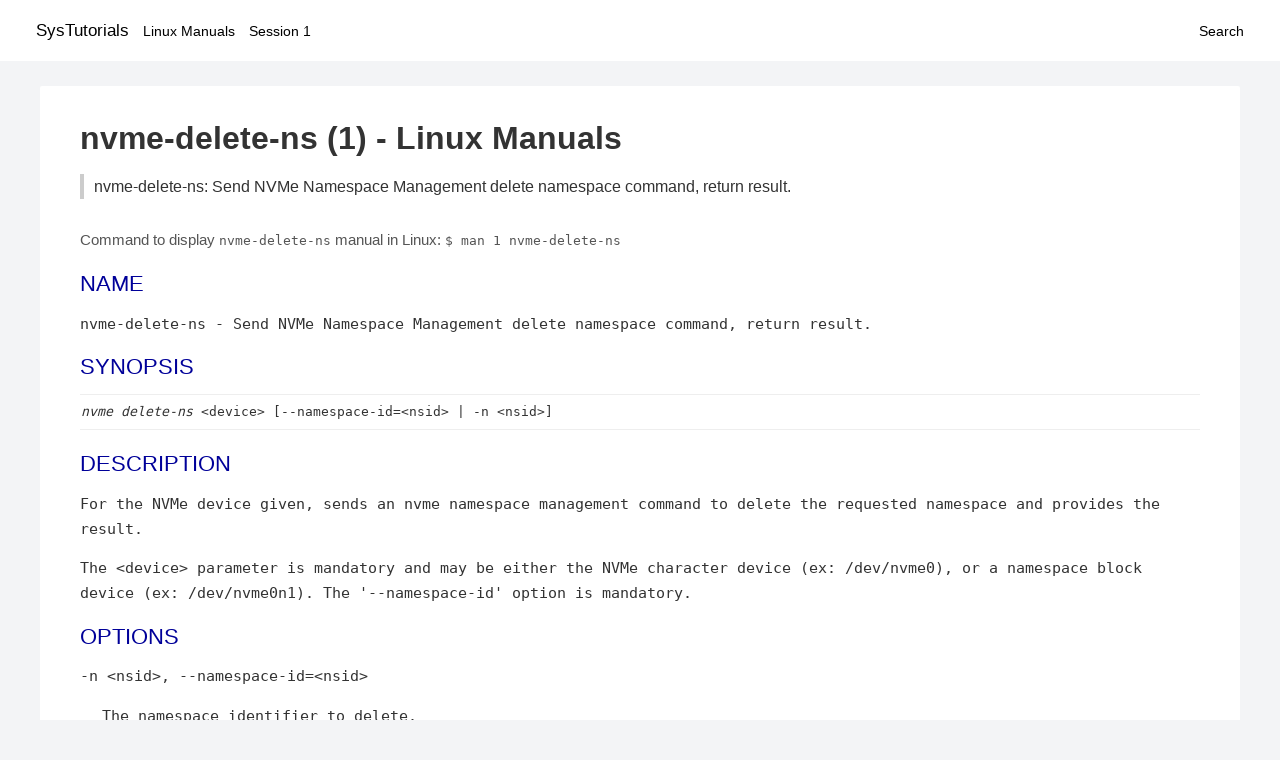

--- FILE ---
content_type: text/html; charset=UTF-8
request_url: https://www.systutorials.com/docs/linux/man/1-nvme-delete-ns/
body_size: 1627
content:
<!DOCTYPE html>
<html prefix="og: http://ogp.me/ns# ">
<head>
<title>
nvme-delete-ns: Send NVMe Namespace Management delete namespace command, return result. - Linux Manuals (1)</title>

<meta name="description" content="For the NVMe device given, sends an nvme namespace management command to delete the requested namespace and provides the result. The &amp;lt;device&amp;gt; parameter" />
<meta property="og:title" content="nvme-delete-ns: Send NVMe Namespace Management delete namespace command, return result. - Linux Manuals (1)" />
<meta property="og:type" content="website" />
<meta property="og:url" content="//www.systutorials.com/docs/linux/man/docs/linux/man/1-nvme-delete-ns/" />
<meta property="og:image" content="//www.systutorials.com/docs/linux/man/content/tux.png" />
<meta property="og:image:secure_url" content="https://www.systutorials.com/docs/linux/man/content/tux.png" />

<meta name="viewport" content="width=device-width, initial-scale=1">
<link rel="stylesheet" href="//www.systutorials.com/docs/linux/man/content/style.min.css" >
<meta name="robots" content="noindex, follow"/>

</head>

<body>
<a name="top"></a>

<div id="menu-bar-container">
<div id="menu-bar">
<li class="first"><a class="site-title" href="//www.systutorials.com/">SysTutorials</a></li>
<li><a class="site-sub-title" href="//www.systutorials.com/docs/linux/man/">Linux Manuals</a></li>
<div id="menu-bar-sep"></div>
<li class="sub-first"><a href="//www.systutorials.com/docs/linux/man/1/">Session 1</a></li>
<li class="search"><a href="https://www.systutorials.com/search/">Search</a></li>
</div>
</div>

<div class="content">

<div class="main-content">


<h1 style="margin-bottom:0;">

nvme-delete-ns (1) - Linux Manuals</h1>
<h2 class="sub-title">nvme-delete-ns: Send NVMe Namespace Management delete namespace command, return result.</h2>


<div id="nav-after-title">
<p style="margin:0;">
Command to display <code style="font-size: 0.9em;">nvme-delete-ns</code> manual in Linux: <code style="font-size: 0.9em;">$ man 1 nvme-delete-ns</code>
</p>
</div>


<style type="text/css">
#before-long-man-page { float:right; margin: 2rem 0 2rem 1rem; }
/*
@media screen and (max-width: 540px) {
#before-long-man-page { float:none; margin: 2rem auto;}
}
*/
</style>

<div id="before-long-man-page">

</div>
<A NAME="lbAB"></A>
<H2 class="name">NAME</H2>
<P>

nvme-delete-ns - Send NVMe Namespace Management delete namespace command, return result.
</P>
<A NAME="lbAC"></A>
<H2>SYNOPSIS</H2>

<P>
<PRE>
<I>nvme delete-ns</I> &lt;device&gt; [--namespace-id=&lt;nsid&gt; | -n &lt;nsid&gt;]
</PRE>

<A NAME="lbAD"></A>
<H2>DESCRIPTION</H2>


<P>
For the NVMe device given, sends an nvme namespace management command to delete the requested namespace and provides the result.
<P>
The &lt;device&gt; parameter is mandatory and may be either the NVMe character device (ex: /dev/nvme0), or a namespace block device (ex: /dev/nvme0n1). The '--namespace-id' option is mandatory.
<A NAME="lbAE"></A>
<H2>OPTIONS</H2>

<P>

-n &lt;nsid&gt;, --namespace-id=&lt;nsid&gt;
<DL COMPACT><DT><DD>
The namespace identifier to delete.
</DL>

<A NAME="lbAF"></A>
<H2>EXAMPLES</H2>

<P>
No examples yet.
<A NAME="lbAG"></A>
<H2>NVME</H2>

<P>
Part of the nvme-user suite
<P>


<div class="man-seealso "></div>
<div style="margin-top: 10px;">

</div>

<div style="display: block; margin: 25px 0 40px 0;"></div>

</div>

<div class="page-footer">
Linux Manuals Copyright Respective Owners. Site Copyright &copy; <a href="//www.systutorials.com/">SysTutorials</a>. All Rights Reserved. <a href="//www.systutorials.com/license/" rel="nofollow">Terms</a> and <a href="//www.systutorials.com/license/privacy-policy/" rel="nofollow">Privacy</a></div>

</div>

<!-- begine code highlighter -->
<script source="//www.systutorials.com/docs/linux/man/content/bundle.js" async></script><link rel="stylesheet" href="//www.systutorials.com/docs/linux/man/content/highlight/atom-one-light.min.css" lazyload><!-- end code highlighter -->

<!-- Start of StatCounter Code for Default Guide -->
<script type="text/javascript">
var sc_project=6390640;
var sc_invisible=1;
var sc_security="4c9e244b";
var scJsHost = (("https:" == document.location.protocol) ?
"https://secure." : "http://www.");
document.write("<sc"+"ript type='text/javascript' async src='" +
scJsHost+
"statcounter.com/counter/counter_xhtml.js'></"+"script>");
</script>
<!-- End of StatCounter Code for Default Guide -->


<script defer src="https://static.cloudflareinsights.com/beacon.min.js/vcd15cbe7772f49c399c6a5babf22c1241717689176015" integrity="sha512-ZpsOmlRQV6y907TI0dKBHq9Md29nnaEIPlkf84rnaERnq6zvWvPUqr2ft8M1aS28oN72PdrCzSjY4U6VaAw1EQ==" data-cf-beacon='{"version":"2024.11.0","token":"648d8e5b92174dffb311bda0021148cf","r":1,"server_timing":{"name":{"cfCacheStatus":true,"cfEdge":true,"cfExtPri":true,"cfL4":true,"cfOrigin":true,"cfSpeedBrain":true},"location_startswith":null}}' crossorigin="anonymous"></script>
</body></html>

